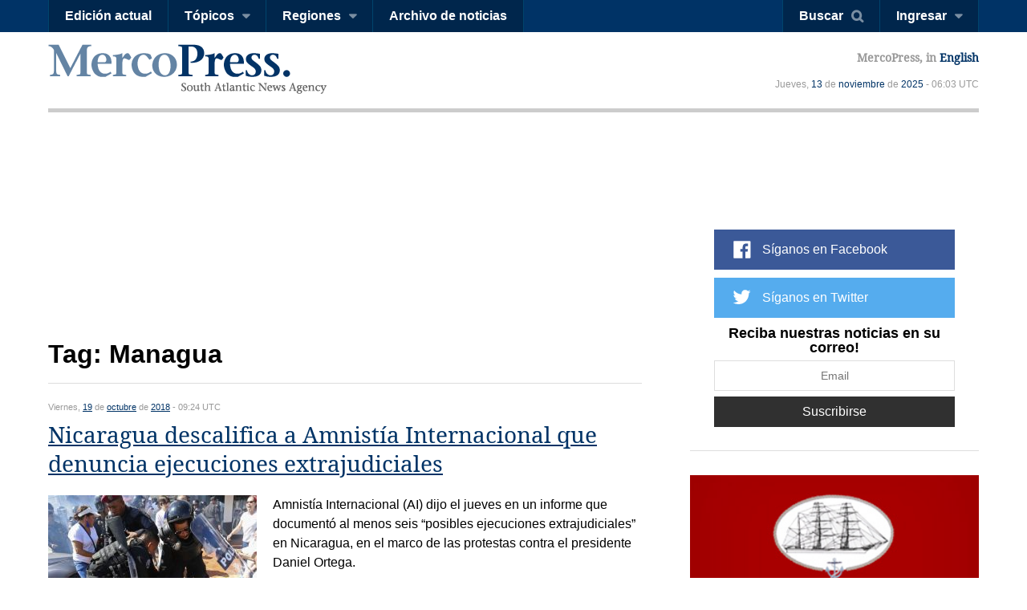

--- FILE ---
content_type: text/html; charset=utf-8
request_url: https://es.mercopress.com/tags/managua
body_size: 7460
content:
<!DOCTYPE html>
<html>    
    <head>


		
<script async src="https://pagead2.googlesyndication.com/pagead/js/adsbygoogle.js"></script>
<script>
     (adsbygoogle = window.adsbygoogle || []).push({
          google_ad_client: "ca-pub-0810421337684776",
          enable_page_level_ads: true
     });
</script>


<script async custom-element="amp-auto-ads"
        src="https://cdn.ampproject.org/v0/amp-auto-ads-0.1.js">
</script>


        <meta charset="utf-8">
        <meta name="viewport" content="width=device-width, initial-scale=1.0">
        <title>Tag: Managua &mdash; MercoPress</title>
        <meta name="title" content="Tag: Managua &mdash; MercoPress" />
                <meta name="description" content="" />
        <meta name="keywords" content="" />
        <link rel="canonical" href="https://es.mercopress.com/tags/managua" />
        <meta name="language" content="es" />
        <meta http-equiv="Content-Language" content="es" />
        <meta http-equiv="imagetoolbar" content="no" />
        <meta http-equiv="Content-Type" content="text/html; charset=utf-8" />
        <link rel="icon" href="/favicon.ico" type="image/x-icon" />
        <link rel="shortcut icon" href="/favicon.ico" type="image/x-icon" />
        <link rel="alternate" type="application/rss+xml" title="Main Rss" href="/rss/" />
                <link rel='stylesheet' href='/web/cache/css/all-es.css?v=2' media='all' /> 
<link rel='stylesheet' href='/web/cache/css/screen-es.css?v=2' media='screen' /> 

        <script async src="//pagead2.googlesyndication.com/pagead/js/adsbygoogle.js"></script>
        <script>
            (adsbygoogle = window.adsbygoogle || []).push({
                google_ad_client: "ca-pub-0810421337684776",
                enable_page_level_ads: true
            });
        </script>

        <meta property="fb:pages" content="139220750082" />
        
        
        <script type="text/javascript">
            var CANONICAL = "https://es.mercopress.com/tags/managua";
        </script>

        <script>
            (function (i, s, o, g, r, a, m) {
                i['GoogleAnalyticsObject'] = r;
                i[r] = i[r] || function () {
                    (i[r].q = i[r].q || []).push(arguments)
                }, i[r].l = 1 * new Date();
                a = s.createElement(o),
                        m = s.getElementsByTagName(o)[0];
                a.async = 1;
                a.src = g;
                m.parentNode.insertBefore(a, m)
            })(window, document, 'script', '//www.google-analytics.com/analytics.js', 'ga');

            ga('create', 'UA-7832406-1', 'auto');
            ga('require', 'displayfeatures');
            ga('send', 'pageview');

            (function () {
                var cx = '001717448361812794838:9rap1h8e6wi';
                var gcse = document.createElement('script');
                gcse.type = 'text/javascript';
                gcse.async = true;
                gcse.src = (document.location.protocol == 'https:' ? 'https:' : 'http:') +
                        '//cse.google.com/cse.js?cx=' + cx;
                var s = document.getElementsByTagName('script')[0];
                s.parentNode.insertBefore(gcse, s);
            })();
        </script>
    </head>


    <body >


<amp-auto-ads type="adsense"
              data-ad-client="ca-pub-0810421337684776">
</amp-auto-ads>



    <script type="text/javascript">google_analytics_domain_name = ".mercopress.com";</script>
        <div class="general-container" id="goToTop">
            <!-- Google search -->


<section class="sticky-header">


<script async src="https://pagead2.googlesyndication.com/pagead/js/adsbygoogle.js"></script>
<script>
     (adsbygoogle = window.adsbygoogle || []).push({
          google_ad_client: "ca-pub-0810421337684776",
          enable_page_level_ads: true
     });
</script>

    <nav class="menu-left">
        <a href="/" class="mp-logo"></a>
        <ul>
            <li><a href='/edicion-actual'>Edición actual</a></li>

            <li>
                <a href="#" class="has-submenu">Tópicos</a>
                <ul>
                    <li><a href='/agricultura'>Agricultura</a></li>
                    <li><a href='/economia'>Economía</a></li>
                    <li><a href='/energia'>Energía</a></li>
                    <li><a href='/entretenimiento'>Entretenimiento</a></li>
                    <li><a href='/medio-ambiente'>Medio ambiente</a></li>
                    <li><a href='/pesca'>Pesca</a></li>
                    <li><a href='/ciencia-y-salud'>Ciencia y salud</a></li>
                    <li><a href='/inversiones'>Inversiones</a></li>
                    <li><a href='/politica'>Política</a></li>
                    <li><a href='/bienes-raices'>Bienes raíces</a></li>
                    <li><a href='/turismo' class='last'>Turismo</a></li>
                </ul>
            </li>

            <li>
                <a href="#" class="has-submenu">Regiones</a>
                <ul>
                    <li><a href='/antartida'>Antártida</a></li>
                    <li><a href='/argentina'>Argentina</a></li>
                    <li><a href='/brasil'>Brasil</a></li>
                    <li><a href='/chile'>Chile</a></li>
                    <li><a href='/falklands-malvinas'>Falklands-Malvinas</a></li>
                    <li><a href='/internacional'>Internacional</a></li>
                    <li><a href='/america-latina'>América Latina</a></li>
                    <li><a href='/mercosur'>Mercosur</a></li>
                    <li><a href='/alianza-del-pacifico'>Alianza del pacífico</a></li>
                    <li><a href='/paraguay'>Paraguay</a></li>
                    <li><a href='/unasur'>Unasur</a></li>
                    <li><a href='/estados-unidos'>Estados Unidos</a></li>
                    <li><a href='/uruguay'>Uruguay</a></li>
                    <li><a href='/venezuela' class='last'>Venezuela</a></li>
                </ul>
            </li>
            <li><a href='/archivo'>Archivo de noticias</a></li>
            <div class="right-info">
                <p>MercoPress, <a href="#">en Español</a></p>
            </div>

        </ul>
    </nav>


    <nav class="menu-right">
        <ul>
            <li><a href="#" id="search-button" class="search-button">Buscar</a></li>
                                    <li><a href="#" id="loginbutton" class="has-submenu">Ingresar</a></li>
                                </ul>
    </nav>



    <form class="search-box"  action="/buscar" ><div class="cnt">
            <input type="text" name="q" placeholder="Término de búsqueda" />
            <button type="submit" class="btn">Search</button>


        </div>
    </form>

        <div class="fixed-footer">
        <div class="cnt">
            <form action="/newsletter/reporte-diario.html" method="post" id="frmSuscribe">
                <p><span>Reciba nuestras noticias en su correo!</span> <input type="email" required placeholder="Email" name="email"/> <button type="submit" class="suscribe-button btn01">Suscribirse</button> <a href="#" class="close">x</a></p>
            </form>
        </div>
    </div>
    </section>

<div class="login-box">
    <div class="cnt">
        <!--
        <span class="alert error">Oops! Wrong login information</span>
        <span class="alert warning">You must login to vote comments</span>-->
        <div id="loginMessages" class="messages">

        </div>

        <a href="#" class="close-window"></a>


        <form method="post" id="headerLoginForm" action="/usuarios/login.html" class="entryinfo">

            <input type="email" name="email"  id="email" placeholder="Email"  required/>
            <input type="password" name="pass" id="pass" placeholder="Contraseña" required />
            <span class="checkbox"><input type="checkbox" id="remember" name="remember" value="1"/> <span>Recordarme</span></span>
            <button type="submit" class="login-button">Ingresar</button>
            <a href="/usuarios/recuperar-contrasena.html" class="forgot-button">Olvidó su password?</a>
            <a href="#" class="login-facebook-button">Loguearse con Facebook</a>
        </form>

        <a href="/usuarios/crear-cuenta.html" class="create-account-button">Crear una cuenta</a>

    </div>
</div>

<header>
    <a href="#goToTop" class="menu-launcher"></a>
    <a href="#goToTop" class="login-launcher"></a>

    <a href="/" id="main-logo"><h1 class="mplogo"> MercoPress. South Atlantic News Agency</h1></a>

    <div class="right-info" >
        <p class="lang">MercoPress, in <a href="https://en.mercopress.com/tags/">English</a></p>
        <p class="date">Jueves, <a title='Ver los artículos del 13 de Noviembre de 2025' href='/2025/11/13'>13</a> de <a title='Ver los artículos de Noviembre de 2025' href='/2025/11'>noviembre</a> de <a title='Ver los artículos del 2025' href='/2025'>2025</a> - 06:03 UTC</p>
    </div>
</header>
<section class="content-page archive-page">

    <div class="cnt">


<script async src="//pagead2.googlesyndication.com/pagead/js/adsbygoogle.js"></script>
<ins class="adsbygoogle"
     style="display:block"
     data-ad-format="fluid"
     data-ad-layout-key="-dc-h+2c-p1+ox"
     data-ad-client="ca-pub-0810421337684776"
     data-ad-slot="5975930424"></ins>
<script>
     (adsbygoogle = window.adsbygoogle || []).push({});
</script>
					


                <!--
        <small class="rss"><a href="?rss" rel="external">Managua</a></small>
        -->
                <h1 class="head-title">Tag: Managua</h1>
                <ul class="archive">
                        
            <li class="">
                <span class="date">Viernes, <a title='Ver los artículos del 19 de Octubre de 2018' href='/2018/10/19'>19</a> de <a title='Ver los artículos de Octubre de 2018' href='/2018/10'>octubre</a> de <a title='Ver los artículos del 2018' href='/2018'>2018</a> - 09:24 UTC</span>
                <h2 class="title"><a href="https://es.mercopress.com/2018/10/19/nicaragua-descalifica-a-amnistia-internacional-que-denuncia-ejecuciones-extrajudiciales">Nicaragua descalifica a Amnist&iacute;a Internacional que denuncia ejecuciones extrajudiciales</a></h2>
                                <figure><img src="/data/cache/noticias/66500/260x165/nicaragua.jpg" alt="AI dijo en Berl&iacute;n que dos hombres -de 22 y 34 a&ntilde;os- y un joven de 16 a&ntilde;os habr&iacute;an fallecido ejecutados con disparos de armas de fuego de la Polic&iacute;a Nacional" width="260" height="165" /></figure>
                                <p>Amnist&iacute;a Internacional (AI) dijo el jueves en un informe que document&oacute; al menos seis &ldquo;posibles ejecuciones extrajudiciales&rdquo; en Nicaragua, en el marco de las protestas contra el presidente Daniel Ortega.</p>
                            </li>
                                    
            <li class="">
                <span class="date">Martes, <a title='Ver los artículos del 21 de Agosto de 2018' href='/2018/08/21'>21</a> de <a title='Ver los artículos de Agosto de 2018' href='/2018/08'>agosto</a> de <a title='Ver los artículos del 2018' href='/2018'>2018</a> - 09:44 UTC</span>
                <h2 class="title"><a href="https://es.mercopress.com/2018/08/21/represion-en-nicaragua-encapuchados-se-llevan-a-asesor-legal-de-la-conferencia-episcopal">Represi&oacute;n en Nicaragua: encapuchados se llevan a asesor legal de la Conferencia Episcopal</a></h2>
                                <figure><img src="/data/cache/noticias/65570/260x165/nicaragua-2-1140x815.jpeg" alt="La Conferencia Episcopal act&uacute;a como mediadora en el di&aacute;logo nacional para superar la crisis entre el Gobierno de Daniel Ortega y la Alianza C&iacute;vica" width="260" height="165" /></figure>
                                <p>La detenci&oacute;n de un asesor legal de la Conferencia Episcopal de Nicaragua y de cinco acusados de cometer &ldquo;actos terroristas&rdquo;, marc&oacute; el lunes la nueva jornada de crisis que atraviesa este pa&iacute;s centroamericano. El asesor jur&iacute;dico del Episcopado, Carlos C&aacute;rdenas, fue sacado a la fuerza en su casa, en las afueras de Managua, por un presunto grupo de paramilitares, denunci&oacute; su esposa, Lisette Galeano.</p>
                            </li>
                                    
            <li class="">
                <span class="date">Martes, <a title='Ver los artículos del 19 de Junio de 2018' href='/2018/06/19'>19</a> de <a title='Ver los artículos de Junio de 2018' href='/2018/06'>junio</a> de <a title='Ver los artículos del 2018' href='/2018'>2018</a> - 08:51 UTC</span>
                <h2 class="title"><a href="https://es.mercopress.com/2018/06/19/chicanas-del-gobierno-de-ortega-impiden-avance-en-dialogo-de-paz-en-nicaragua">Chicanas del gobierno de Ortega impiden avance en di&aacute;logo de paz en Nicaragua</a></h2>
                                <figure><img src="/data/cache/noticias/64688/260x165/drixgnavqaarpyi.jpg" alt="El canciller Denis Moncada jefe de la delegaci&oacute;n oficial aleg&oacute; razones &ldquo;burocr&aacute;ticas&rdquo;, para no haber invitado a los organismos" width="260" height="165" /></figure>
                                <p>El di&aacute;logo para pacificar Nicaragua tras dos meses de protestas con 220 muertos, qued&oacute; el lunes en entredicho cuando la oposici&oacute;n condicion&oacute; su participaci&oacute;n a la presencia de organismos internacionales de derechos humanos. La Alianza C&iacute;vica por la Justicia y la Democracia abandon&oacute; las mesas de trabajo tras acusar al gobierno de incumplir un acuerdo para invitar a los organismos internacionales a ayudar a investigar la violencia contra las sangrientas protestas.</p>
                            </li>
                                    
            <li class="">
                <span class="date">Jueves, <a title='Ver los artículos del 24 de Mayo de 2018' href='/2018/05/24'>24</a> de <a title='Ver los artículos de Mayo de 2018' href='/2018/05'>mayo</a> de <a title='Ver los artículos del 2018' href='/2018'>2018</a> - 09:09 UTC</span>
                <h2 class="title"><a href="https://es.mercopress.com/2018/05/24/dialogo-agrio-en-nicaragua-oposicion-pide-reformas-para-ortega-es-una-agenda-para-un-golpe-de-estado">Di&aacute;logo agrio en Nicaragua: oposici&oacute;n pide reformas; para Ortega es &#147;una agenda para un golpe de Estado&#148;</a></h2>
                                <figure><img src="/data/cache/noticias/64263/260x165/nica.jpg" alt="Cuando el episcopado acept&oacute; mediar &ldquo;dijimos que se deb&iacute;a ir a la ra&iacute;z, para allanar el camino a la democratizaci&oacute;n&rdquo;, sostuvo el obispo auxiliar de Managua, Silvio B&aacute;ez. " width="260" height="165" /></figure>
                                <p>Elecciones anticipadas, reforma constitucional, reforma electoral, son algunas de las propuestas de cambio que la oposici&oacute;n elev&oacute; al gobierno de Nicaragua durante el di&aacute;logo nacional que busca una salida a la situaci&oacute;n desatada en abril contra el r&eacute;gimen de Daniel Ortega.</p>
                            </li>
                                    
            <li class="">
                <span class="date">Jueves, <a title='Ver los artículos del 3 de Mayo de 2018' href='/2018/05/03'>3</a> de <a title='Ver los artículos de Mayo de 2018' href='/2018/05'>mayo</a> de <a title='Ver los artículos del 2018' href='/2018'>2018</a> - 08:52 UTC</span>
                <h2 class="title"><a href="https://es.mercopress.com/2018/05/03/estudiantes-de-nicaragua-demandan-la-renuncia-del-matrimonio-ortega">Estudiantes de Nicaragua demandan la renuncia del matrimonio Ortega</a></h2>
                                <figure><img src="/data/cache/noticias/63903/260x165/0001359914.jpg" alt="Los manifestantes se apostaron al sur de Managua, en un rotonda que han ocupado como cementerio, enterrando cruces por cada uno de los asesinados" width="260" height="165" /></figure>
                                <p>Un grupo de personas sali&oacute; este mi&eacute;rcoles a las calles de Managua, por decimoquinto d&iacute;a, para exigir justicia por las muertes durante los pasados enfrentamientos y la renuncia del presidente de Nicaragua, Daniel Ortega, y de su esposa, la vicepresidenta, Rosario Murillo.</p>
                            </li>
                                    
            <li class="">
                <span class="date">Miércoles, <a title='Ver los artículos del 25 de Abril de 2018' href='/2018/04/25'>25</a> de <a title='Ver los artículos de Abril de 2018' href='/2018/04'>abril</a> de <a title='Ver los artículos del 2018' href='/2018'>2018</a> - 09:34 UTC</span>
                <h2 class="title"><a href="https://es.mercopress.com/2018/04/25/nicaragua-iglesia-mediara-si-liberan-a-detenidos-y-levantan-bloqueo-a-canales">Nicaragua: Iglesia mediar&aacute; si liberan a detenidos y levantan bloqueo a canales</a></h2>
                                <figure><img src="/data/cache/noticias/63787/260x165/la-iglesia-invita.jpg" alt="El arzobispo de Managua, Leopoldo Brenes, acept&oacute; servir de &#147;mediador y testigo&#148; del di&aacute;logo, pero insisti&oacute; en que el gobierno &#147;evite todo acto de violencia&#148;" width="260" height="165" /></figure>
                                <p>El gobierno de Daniel Ortega liber&oacute; este martes a decenas de j&oacute;venes detenidos y levant&oacute; el bloqueo a un canal censurado, en un intento de contener la peor crisis en sus m&aacute;s de once a&ntilde;os de mandato que dej&oacute; 27 muertos en menos de una semana. El gobierno estadounidense endureci&oacute; su tono y conden&oacute; el uso de &#147;la represi&oacute;n&#148; en las manifestaciones y la censura a los medios.</p>
                            </li>
                                    
            <li class="">
                <span class="date">Martes, <a title='Ver los artículos del 24 de Abril de 2018' href='/2018/04/24'>24</a> de <a title='Ver los artículos de Abril de 2018' href='/2018/04'>abril</a> de <a title='Ver los artículos del 2018' href='/2018'>2018</a> - 19:59 UTC</span>
                <h2 class="title"><a href="https://es.mercopress.com/2018/04/24/represion-y-protestas-en-nicaragua-no-mitigan-parecido-de-ortega-con-maduro">Represi&oacute;n y protestas en Nicaragua no mitigan: &iquest;Parecido de Ortega con Maduro?</a></h2>
                                <figure><img src="/data/cache/noticias/63771/260x165/frase-bolivar-nicaragua-rodrigo-arangua-afp.jpg" alt="&ldquo;Maldito el soldado que apunta su arma a su mismo pueblo&rdquo; es una frase de Sim&oacute;n Bol&iacute;var usada por nicarag&uuml;enses y venezolanos. RODRIGO ARANGUA/AFP" width="260" height="165" /></figure>
                                <p>&ldquo;Ortega y Somoza, son la misma cosa&rdquo; gritaban manifestantes en Nicaragua desde la semana pasada en contra del gobierno de Daniel Ortega, luego de que el anuncio de una reforma de la Seguridad Social desatara una oleada de protestas marcadas por la represi&oacute;n y uso excesivo de fuerza por parte de las autoridades. Hasta el momento, organizaciones de derechos humanos anunciaron que han fallecido al menos 30 personas en las manifestaciones, entre las cuales hay estudiantes, polic&iacute;as y un periodista. Esta sorpresiva oleada de protestas civiles sugiere comparar la crisis del pa&iacute;s centroamericano con la que vive la Venezuela de Hugo Ch&aacute;vez y Nicol&aacute;s Maduro desde hace a&ntilde;os.</p>
                            </li>
                                </ul>
         

        

<script async src="//pagead2.googlesyndication.com/pagead/js/adsbygoogle.js"></script>
<ins class="adsbygoogle"
     style="display:block"
     data-ad-format="fluid"
     data-ad-layout-key="-dc-h+2c-p1+ox"
     data-ad-client="ca-pub-0810421337684776"
     data-ad-slot="3896561996"></ins>
<script>
     (adsbygoogle = window.adsbygoogle || []).push({});
</script>




    </div>
    
<div class="sidebar">
    
    <script async src="//pagead2.googlesyndication.com/pagead/js/adsbygoogle.js"></script>
<!-- sobre redes home chico -->
<ins class="adsbygoogle"
     style="display:inline-block;width:320px;height:100px"
     data-ad-client="ca-pub-0810421337684776"
     data-ad-slot="9191824818"></ins>
<script>
(adsbygoogle = window.adsbygoogle || []).push({});
</script>
<p>&nbsp;</p>
    <ul class="follow-us">
                    <script type="text/javascript" src="//downloads.mailchimp.com/js/signup-forms/popup/unique-methods/embed.js" data-dojo-config="usePlainJson: true, isDebug: false"></script><script type="text/javascript">window.dojoRequire(["mojo/signup-forms/Loader"], function(L) { L.start({"baseUrl":"mc.us15.list-manage.com","uuid":"b34fc19565217f80c01a745f5","lid":"a8825d36d7","uniqueMethods":true}) })</script>
        <li class="fb"><a target="_blank" href="https://www.facebook.com/mercopressespanol">Síganos en Facebook</a></li> 
        <li class="tw"><a target="_blank" href="https://twitter.com/mercopresses">Síganos en Twitter</a></li> 
                <li class="newsletterSide">
            <form action="/newsletter/reporte-diario.html" method="post" id="frmSuscribe">
                <p>
                    <span>Reciba nuestras noticias en su correo!</span>
                    <input type="email" required placeholder="Email" name="email"/>
                    <button type="submit" class="btn01 suscribe-button ">Suscribirse</button>
                </p>
            </form>
        </li>
    </ul>


        <span class="banner">
        <a href="http://www.sulivanshipping.com" onclick="pageTracker._trackEvent('Banner', 'Click', 'Sulivan Shipping');" rel="nofollow"><img src="/data/publicidad/25/sulivan-shipping-300x175.jpg" width="300" height="175" alt="Advertisement" /></a>
    </span>
    
<p>&nbsp;</p>

    <div class="banner gadds">
        <script async src="//pagead2.googlesyndication.com/pagead/js/adsbygoogle.js"></script>
        <!-- Sidebar Top -->
        <ins class="adsbygoogle"
             style="display:block"
             data-ad-client="ca-pub-0810421337684776"
             data-ad-slot="6664497850"
             data-ad-format="auto"></ins>
        <script>
            (adsbygoogle = window.adsbygoogle || []).push({});
        </script>
        
    <p>&nbsp;</p>    
    
<script async src="https://pagead2.googlesyndication.com/pagead/js/adsbygoogle.js"></script>
<!-- sidebar mas chico 2 -->
<ins class="adsbygoogle"
     style="display:block"
     data-ad-client="ca-pub-0810421337684776"
     data-ad-slot="6390149034"
     data-ad-format="auto"
     data-full-width-responsive="true"></ins>
<script>
     (adsbygoogle = window.adsbygoogle || []).push({});
</script>

    </div>

   
  
    
</div></section>



<footer>
    <div class="cnt">
        <nav>
            <ul>
                <li><a href="/sobre-mercopress">Sobre MercoPress.</a></li>
                <li class="separator">|</li>
                <!--<li><a href="#">Mercosur</a></li>
                <li class="separator">|</li>-->
                <li><a href='/feeds'>RSS Feeds</a></li>
                <li class="separator">|</li>
                <li><a href='/contactenos'>Contáctenos</a></li>
                <li class="separator">|</li>
                <li><a href='/publicite'>Publicite</a></li>
            </ul>
        </nav>
        <span class="legal">© Copyright 1997 - 2019, MercoPress.</span>
    </div>
</footer>

</div>

<!--Footer Scripts-->
<script src="https://code.jquery.com/jquery-2.2.0.min.js"></script>
  <script type='text/javascript' src='/web/cache/js/scripts-es.js?v=06'></script>

<div id="fb-root"></div>
<script src="//connect.facebook.net/es_ES/all.js"></script>
<script>
            FB.init({appId: '117948204895650', status: true, cookie: true, xfbml: true});
                FB.Event.subscribe('auth.login', function (response) {
                var href = location.href;
                if ($('body').attr('id') == 'pgRegister')
                    href = '/';
                location.assign(href + '?login-fb=1');
            });
    </script>

<script src="//platform.linkedin.com/in.js?async=true" type="text/javascript">
    lang: es_ES</script>
<script src="//platform.twitter.com/anywhere.js?id=u3UPiVB42sjT5uXInLRBXw&v=1"></script>
<script type="text/javascript"
        src="//www.google.com/cse/brand?form=searchbox&inputbox=keywords&lang=9rap1h8e6wi">
</script>
<script src="//www.google.com/uds/api?file=uds.js&amp;v=1.0&amp;key=ABQIAAAA4hvLI59k0FH6y8kSaXdF7RT2yXp_ZAY8_ufC3CFXhHIE1NvwkxQLIrf74I_-fCkc7IZTqienhKA-IQ&amp;hl=es" type="text/javascript"></script>

<!-- Start Quantcast tag -->
<script type="text/javascript"> _qoptions = {qacct: "p-06yp6v0OkV1xY"};</script>
<script type="text/javascript" src="//edge.quantserve.com/quant.js"></script>
<noscript>
<div><img src="//pixel.quantserve.com/pixel/p-06yp6v0OkV1xY.gif" style="display:none;border:none;" height="1" width="1" alt="Quantcast"/></div>
</noscript>
<!-- End Quantcast tag -->

</body>
</html>



--- FILE ---
content_type: text/html; charset=utf-8
request_url: https://www.google.com/recaptcha/api2/aframe
body_size: 110
content:
<!DOCTYPE HTML><html><head><meta http-equiv="content-type" content="text/html; charset=UTF-8"></head><body><script nonce="crufjeS32sc8Sq1oDtO7vg">/** Anti-fraud and anti-abuse applications only. See google.com/recaptcha */ try{var clients={'sodar':'https://pagead2.googlesyndication.com/pagead/sodar?'};window.addEventListener("message",function(a){try{if(a.source===window.parent){var b=JSON.parse(a.data);var c=clients[b['id']];if(c){var d=document.createElement('img');d.src=c+b['params']+'&rc='+(localStorage.getItem("rc::a")?sessionStorage.getItem("rc::b"):"");window.document.body.appendChild(d);sessionStorage.setItem("rc::e",parseInt(sessionStorage.getItem("rc::e")||0)+1);localStorage.setItem("rc::h",'1763013794313');}}}catch(b){}});window.parent.postMessage("_grecaptcha_ready", "*");}catch(b){}</script></body></html>